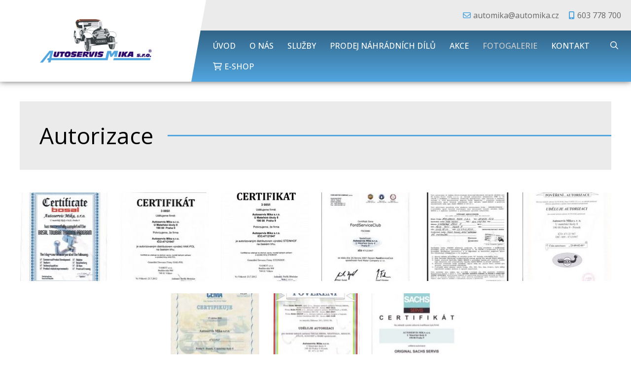

--- FILE ---
content_type: text/html; charset=UTF-8
request_url: https://www.automika.cz/galerie/autorizace/
body_size: 2198
content:
<!DOCTYPE html>
<html lang="cs" dir="ltr">
<head>
<meta charset="utf-8">
<title>Autorizace | Autoservis Praha 9</title>
<meta name="viewport" content="width=device-width, initial-scale=1, maximum-scale=1, minimum-scale=1, user-scalable=no">
<meta name="description" content="Autorizace, diagnostika Bosch, inspekční prohlídky, měření emisí, renovace světel, servis vozidel Praha 9">
<meta name="keywords" content="Autoservis Praha 9, diagnostika Bosch, inspekční prohlídky, měření emisí, renovace světel, servis vozidel Praha 9, Autorizace">
<meta name="author" content="Autoservis Praha 9">
<link rel="stylesheet" type="text/css" href="https://www.automika.cz/wp-content/themes/default/style.css">
<link rel="stylesheet" type="text/css" href="https://www.automika.cz/cookieconsent.css"><meta name='robots' content='max-image-preview:large' />
<meta name="robots" content="index,follow"><meta property="og:title" content="Autorizace">
<meta property="og:type" content="article">
<meta property="og:url" content="https://www.automika.cz/galerie/autorizace/">
<meta property="og:image" content="https://www.automika.cz/wp-content/uploads/certifiktsteinfof-tan-zazen.jpg">
<script src='https://www.automika.cz/wp-includes/js/jquery/jquery.min.js?ver=3.6.0' id='jquery-core-js'></script>
<script src="https://www.automika.cz/scripts.js"></script>
<script src="https://www.automika.cz/fancybox.js"></script>
</head>
<body>
<script defer src="https://www.automika.cz/cookieconsent.js"></script>
<div id="header">
  <div id="header-inner">
  
  <div id="logo"><a href="https://www.automika.cz/" class="logo"></a></div>

  <div id="header-inner-right">
  
<div id="icons">
    
<div class="link-horizontal">
<a href="mailto:automika@automika.cz" class="ico email">automika@automika.cz</a>
<a href="tel:603778700" class="ico mobile">603 778 700</a>

</div>

</div>
  

<div id="menu-header">
 <ul>
    <li class="page-item-0"><a href="https://www.automika.cz/">Úvod</a></li>     
    <li class="page_item page-item-2"><a href="https://www.automika.cz/o-nas/">O nás</a></li>
<li class="page_item page-item-3 page_item_has_children"><a href="https://www.automika.cz/sluzby/">Služby</a>
<ul class='children'>
	<li class="page_item page-item-134"><a href="https://www.automika.cz/sluzby/pneuservis/">Pneuservis</a></li>
	<li class="page_item page-item-135"><a href="https://www.automika.cz/sluzby/vinprint/">VINPRINT</a></li>
	<li class="page_item page-item-136"><a href="https://www.automika.cz/sluzby/nase-sluzby/">Naše služby</a></li>
	<li class="page_item page-item-148"><a href="https://www.automika.cz/sluzby/klimatizace/">Klimatizace</a></li>
	<li class="page_item page-item-154"><a href="https://www.automika.cz/sluzby/vyroba-brzdovych-trubicek/">Výroba brzdových trubiček</a></li>
	<li class="page_item page-item-8"><a href="https://www.automika.cz/sluzby/blokova-vyjimka/">Bloková výjimka</a></li>
	<li class="page_item page-item-11"><a href="https://www.automika.cz/sluzby/diagnostika-bosch/">Diagnostika Bosch</a></li>
	<li class="page_item page-item-19"><a href="https://www.automika.cz/sluzby/inspekcni-prohlidky/">Inspekční prohlídky</a></li>
	<li class="page_item page-item-20"><a href="https://www.automika.cz/sluzby/mereni-emisi/">Měření emisí</a></li>
	<li class="page_item page-item-21"><a href="https://www.automika.cz/sluzby/renovace-svetel-od-700-kc/">Renovace světel od 990 Kč</a></li>
	<li class="page_item page-item-24"><a href="https://www.automika.cz/sluzby/obchodni-podminky/">Obchodní podmínky</a></li>
</ul>
</li>
<li class="page_item page-item-4 page_item_has_children"><a href="https://www.automika.cz/prodej-nahradnich-dilu/">Prodej náhrádních dílů</a>
<ul class='children'>
	<li class="page_item page-item-129"><a href="https://www.automika.cz/prodej-nahradnich-dilu/formular/">Formulář</a></li>
	<li class="page_item page-item-125"><a href="https://www.automika.cz/prodej-nahradnich-dilu/motocyklove-oleje/">Motorové oleje</a></li>
	<li class="page_item page-item-126"><a href="https://www.automika.cz/prodej-nahradnich-dilu/vyprodej-nahradnich-dilu/">Výprodej náhradních dílů</a></li>
</ul>
</li>
<li class="page_item page-item-6"><a href="https://www.automika.cz/akce/">Akce</a></li>
<li class="page_item page-item-25 page_item_has_children current_page_ancestor current_page_parent"><a href="https://www.automika.cz/galerie/">Fotogalerie</a>
<ul class='children'>
	<li class="page_item page-item-26"><a href="https://www.automika.cz/galerie/bosch-car-service-prosek/">Autoservis Mika s.r.o.</a></li>
	<li class="page_item page-item-50 current_page_item"><a href="https://www.automika.cz/galerie/autorizace/" aria-current="page">Autorizace</a></li>
	<li class="page_item page-item-60"><a href="https://www.automika.cz/galerie/certifikaty/">Certifikáty</a></li>
	<li class="page_item page-item-84"><a href="https://www.automika.cz/galerie/geometrie/">Geometrie</a></li>
	<li class="page_item page-item-109"><a href="https://www.automika.cz/galerie/oprava/">Oprava</a></li>
</ul>
</li>
<li class="page_item page-item-7 page_item_has_children"><a href="https://www.automika.cz/kontakt/">Kontakt</a>
<ul class='children'>
	<li class="page_item page-item-168"><a href="https://www.automika.cz/kontakt/zasady-ochrany-osobnich-udaju/">Zásady ochrany osobních údajů</a></li>
</ul>
</li>
  
    
     <li><a target="_blank" href="https://www.automika.cz/eshop/" class="ico eshop">E-shop</a></li>
   
    <li class="search"><form method="get" action="https://www.automika.cz/" id="searchform">
  <input type="search" placeholder="Hledej" name="s" class="searchform-input" onkeyup="buttonUp();" minlength="3" pattern=".{3,}">
  <button type="submit" id="searchbutton" class="icon magnify searchform-button"></button><span class="searchform-icon"></span>
</form></li>
  </ul>
</div>

  </div>

  </div>
</div>









<div id="content">
<div id="main">


<h1 class="strike-right">Autorizace</h1><div class="gallery"><div class="gallery-item"><a data-fancybox="gallery-1" data-caption="" href="https://www.automika.cz/wp-content/uploads/bosal.jpg" class="icon magnify"><img width="180" height="180" src="https://www.automika.cz/wp-content/uploads/bosal-180x180.jpg" class="attachment-thumbnail size-thumbnail" alt="" loading="lazy" /></a></div><div class="gallery-item"><a data-fancybox="gallery-1" data-caption="" href="https://www.automika.cz/wp-content/uploads/certifikt-hak-pol-tan-zazen.jpg" class="icon magnify"><img width="180" height="180" src="https://www.automika.cz/wp-content/uploads/certifikt-hak-pol-tan-zazen-180x180.jpg" class="attachment-thumbnail size-thumbnail" alt="" loading="lazy" /></a></div><div class="gallery-item"><a data-fancybox="gallery-1" data-caption="" href="https://www.automika.cz/wp-content/uploads/certifiktsteinfof-tan-zazen.jpg" class="icon magnify"><img width="180" height="180" src="https://www.automika.cz/wp-content/uploads/certifiktsteinfof-tan-zazen-180x180.jpg" class="attachment-thumbnail size-thumbnail" alt="" loading="lazy" /></a></div><div class="gallery-item"><a data-fancybox="gallery-1" data-caption="" href="https://www.automika.cz/wp-content/uploads/fordservice.jpg" class="icon magnify"><img width="180" height="180" src="https://www.automika.cz/wp-content/uploads/fordservice-180x180.jpg" class="attachment-thumbnail size-thumbnail" alt="" loading="lazy" /></a></div><div class="gallery-item"><a data-fancybox="gallery-1" data-caption="" href="https://www.automika.cz/wp-content/uploads/glass_repair.jpg" class="icon magnify"><img width="180" height="180" src="https://www.automika.cz/wp-content/uploads/glass_repair-180x180.jpg" class="attachment-thumbnail size-thumbnail" alt="" loading="lazy" /></a></div><div class="gallery-item last"><a data-fancybox="gallery-1" data-caption="" href="https://www.automika.cz/wp-content/uploads/hak.jpg" class="icon magnify"><img width="180" height="180" src="https://www.automika.cz/wp-content/uploads/hak-180x180.jpg" class="attachment-thumbnail size-thumbnail" alt="" loading="lazy" /></a></div><div class="gallery-item"><a data-fancybox="gallery-1" data-caption="" href="https://www.automika.cz/wp-content/uploads/krimistop.jpg" class="icon magnify"><img width="180" height="180" src="https://www.automika.cz/wp-content/uploads/krimistop-180x180.jpg" class="attachment-thumbnail size-thumbnail" alt="" loading="lazy" /></a></div><div class="gallery-item"><a data-fancybox="gallery-1" data-caption="" href="https://www.automika.cz/wp-content/uploads/poven-tan-zazen.jpg" class="icon magnify"><img width="180" height="180" src="https://www.automika.cz/wp-content/uploads/poven-tan-zazen-180x180.jpg" class="attachment-thumbnail size-thumbnail" alt="" loading="lazy" /></a></div><div class="gallery-item"><a data-fancybox="gallery-1" data-caption="" href="https://www.automika.cz/wp-content/uploads/sachs.jpg" class="icon magnify"><img width="180" height="180" src="https://www.automika.cz/wp-content/uploads/sachs-180x180.jpg" class="attachment-thumbnail size-thumbnail" alt="" loading="lazy" /></a></div></div>


</div>
</div>














<div class="section-wrapper color">
<div class="section">

<div id="menu-footer">
<ul>
<li class="page-item-0"><a href="https://www.automika.cz/">Úvod</a></li><li class="page_item page-item-2"><a href="https://www.automika.cz/o-nas/">O nás</a></li>
<li class="page_item page-item-3 page_item_has_children"><a href="https://www.automika.cz/sluzby/">Služby</a></li>
<li class="page_item page-item-4 page_item_has_children"><a href="https://www.automika.cz/prodej-nahradnich-dilu/">Prodej náhrádních dílů</a></li>
<li class="page_item page-item-6"><a href="https://www.automika.cz/akce/">Akce</a></li>
<li class="page_item page-item-25 page_item_has_children current_page_ancestor current_page_parent"><a href="https://www.automika.cz/galerie/">Fotogalerie</a></li>
<li class="page_item page-item-7 page_item_has_children"><a href="https://www.automika.cz/kontakt/">Kontakt</a></li>
</ul>
</div>

</div>
</div>







<div id="footer">
<div class="copyright">
Copyright &copy; 2026&nbsp;Autoservis Praha 9 | <a rel="nofollow" target="_blank" href="https://www.automika.cz/administrace">Administrace webu</a> | <span id="gdpr"><a title="Zásady ochrany osobních údajů" href="https://www.automika.cz/kontakt/zasady-ochrany-osobnich-udaju/" class="ico lock">GDPR ready</a></span></div>
</div>

<script id='contact-form-7-js-extra'>
var wpcf7 = {"apiSettings":{"root":"https:\/\/www.automika.cz\/wp-json\/contact-form-7\/v1","namespace":"contact-form-7\/v1"}};
</script>
<script src='https://www.automika.cz/wp-content/plugins/contact-form-7/includes/js/scripts.js?ver=5.1.4' id='contact-form-7-js'></script>
</body>
</html>

--- FILE ---
content_type: text/css
request_url: https://www.automika.cz/wp-content/themes/default/style.css
body_size: 11848
content:
/*  
Theme Name: Template 17
Description: LIGHT
Author: Template 17
Version: 2023
*/

@import url('font-face/font-face.css');
@import url('https://fonts.googleapis.com/css2?family=Open+Sans:ital,wght@0,400;0,500;0,700;1,400;1,500;1,700&display=swap');
html {font-size: 16px; -webkit-text-size-adjust: 100%;}
body, input, select, textarea, button {font-family: 'Open Sans', sans-serif; font-size: inherit;}
body {font-size: 80%; min-height: 100vh; height: 100%; display: flex; flex-direction: column; overflow-x: hidden;}

/* ************************* reset ************************* */
html, body, form, ul, ol, li, table {margin: 0; padding: 0;}
table {border-collapse: collapse; border-spacing: 0; margin: 0 0 1em 0;}
th, td {padding: 5px;}
p, #content ul, .article ul {margin: 0 0 1em 0; padding: 0;}
body, th, td {text-align: left;}
ul {list-style: none;}
:focus {outline: none;}
::-moz-focus-inner {border: 0;}
img {max-width: 100%; height: auto; border: 0;}
iframe {max-width: 100%; max-height: 100%; border: 0;}
* {box-sizing: border-box;}

.grecaptcha-badge {visibility: hidden!important;}

/* ************************* multiple declaration ************************* */

/* clearfix */
.clearfix::after,
.paging-bottom::after,
.article::after,
.section::after {content: ""; display: table; clear: both;}


/* display: none */
.owl-nav.disabled,
.owl-dots.disabled,
h2.screen-reader-text {display: none;}

@media screen and (max-width: 767px) {
  #banner-slide,
  #header-wrapper #block-header-outer #block-header .block-header-anchor,
  #menu-header #searchform .searchform-icon,
  #menu-header > ul > li > a::after,
  #menu-header ul, #menu-header ul li.page_item_has_children > a::after, #menu-header ul li.page_item_has_children .submenu-button.submenu-opened::after {display: none;}
  
  #scrollup {display: none!important;}
}


@media screen and (min-width: 1100px) {
  .table-article tbody td::before {display: none;} 
  a[href^="tel:"] {pointer-events: none; text-decoration: none;} 
}

a[href^="tel:"] {white-space: nowrap;}

button,
.button {-webkit-user-select: none; -moz-user-select: none; -ms-user-select: none; user-select: none;} 



/* flex-col (ul li fix) */
.flex-col {margin-bottom: 0;}
.flex-col .col {margin-bottom: 2em!important; padding-left: 0!important; overflow: hidden;}

ul.flex-col li.col::before {display: none!important;}

@media screen and (min-width: 768px) {	
  .flex-col {display: flex; flex-direction: row; flex-wrap: wrap; margin-left: -30px!important;} 
  .flex-col.col2 .col {margin-bottom: 0;}
  
  .flex-col .col,
  .flex-col.col2 .col {width: calc(50% - 30px); margin-left: 30px!important;}  
}


@media screen and (min-width: 1200px) {
  .flex-col.col3 .col {width: calc(100% / 3 - 30px);}
  .flex-col.col4 .col {width: calc(100% / 4 - 30px);}
}




/* ************************* custom CSS ************************* */

.center > * {display: inline-block; margin: 10px;}

#text-zvyrazneno {text-align: center; padding: 10px 0; font-size: 32px; text-transform: uppercase; color: red;}
#text-zvyrazneno p {margin: 0;}


.loga {text-align: center; margin-bottom: 2em;}
.loga img {margin: 20px; vertical-align: middle; max-height: 60px; max-width: 180px; width: auto;}


/* circular image */
.circular-img {display: inline-block; position: relative; width: 120px; height: 120px; overflow: hidden; border-radius: 50%; margin-bottom: 2em;}
.circular-img img {width: 100%; height: 100%; object-position: center center; object-fit: cover;}


/* video player */
.wp-video {margin-bottom: 2em;}





/* ************************* fonts ************************* */

/* FontAwesome */
.ico::before, .ico::after,
.icon::before,
.owl-prev::before, .owl-next::before,
#menu-left > ul > li > a::before,
#main ul li::before, .article ul li::before,
.section-inner ul li::before {font: normal normal normal 16px/1 'FontAwesome'; display: inline-block; text-decoration: none; text-rendering: auto; -webkit-font-smoothing: antialiased; -moz-osx-font-smoothing: grayscale;}


/* ************************* ico / icon ************************* */
@media screen and (min-width: 1200px) {
  .ico {white-space: nowrap;}
}
.ico::before {margin-right: 0.3em;}
#main .ico::before, .textwidget .ico::before {width: 16px; text-align: center;}
.ico::after {margin-left: 0.3em;}
.icon::before {text-align: center; margin: 0;}
.ico::before, .ico::after {font-size: inherit; color: inherit; text-decoration: none;}



/* ico */
.ico.home::before {content: "\f015"; font-weight: 300;}
.ico.address::before {content: "\f1ad";}
.ico.mobile::before {content: "\f3cd"; font-weight: 900;}
.ico.phone::before {content: "\f095";}
.ico.fax::before {content: "\f1ac";}
.ico.email::before {content: "\f0e0";}
.ico.angle-right::before {content: "\f105";}
.ico.info::before {content: "\f05a";}
.ico.contact::before {content: "\f0e0";}
.ico.eshop:before {content: "\f07a";}

/* ico file */
.ico.pdf::before {content: "\f1c1"; color: #e91209; font-weight: 900;}
.ico.doc::before {content: "\f1c2"; color: #185abd; font-weight: 900;}
.ico.xls::before {content: "\f1c3"; color: #107c41; font-weight: 900;}
.ico.ppt::before {content: "\f1c4"; color: #e91309; font-weight: 900;}
.ico.zip::before {content: "\f1c6"; color: #edaa1d; font-weight: 900;}


/* menu left icon */
#header-home #menu-left > ul > li:nth-child(1) > a::before {content: "\f05a";}
#header-home #menu-left > ul > li:nth-child(2) > a::before {content: "\f1b9";} 
#header-home #menu-left > ul > li:nth-child(3) > a::before {content: "\f085";} 
#header-home #menu-left > ul > li:nth-child(4) > a::before {content: "\f4fe";} 
#header-home #menu-left > ul > li:nth-child(5) > a::before {content: "\f0a1";} 
#header-home #menu-left > ul > li:nth-child(6) > a::before {content: "\f302";}


/* icon */
.icon.magnify::before {content: "\f002";}
.icon.link-anchor::before {content: "\f078";}


/* icon social */
.icon.facebook::before,
.ico.facebook::before {content: "\f082";}
.icon.facebook:hover::before,
.ico.facebook:hover::before {color: #3b579d;}

.icon.twitter::before,
.ico.twitter::before {content: "\f099";}
.icon.twitter:hover::before,
.ico.twitter:hover::before {color: #1da1f2;}

.icon.youtube::before,
.ico.youtube::before {content: "\f167";}
.icon.youtube:hover::before,
.ico.youtube:hover::before {color: #c63127;}

.icon.instagram::before,
.ico.instagram::before {content: "\f16d";}
.icon.instagram:hover::before,
.ico.instagram:hover::before {color: #d32e88;}




/* ************************* colors and borders ************************* */

/******* text color *******/
body,
.center-text a,
#main a[href^="tel:"], .article a[href^="tel:"],
#menu-header ul li a,
#header-home #menu-left > ul > li > a,
#menu-header #searchform.searchform-open .searchform-button,
#footer, #footer a {color: #000;}


.section-wrapper.color,
.section-wrapper.dark,
.section-wrapper.dark a[href^="tel:"],
.section-wrapper.image .section,
.gallery .icon.magnify::before,
.button, a.button, #main a.button,
.button:disabled,
.button:hover, #main a.button:hover,
#contact-us.section-wrapper .section *,
#header-home #carousel-wrapper #carousel-block-wrapper *,
#menu-header > ul > li > a,
#menu-header #searchform .searchform-button,
#menu-footer > ul > li > a,
#scrollup.icon::before {color: #fff;}


button.c-bn:not(:hover) {color: #fff!important;}

#menu-header #searchform .searchform-input {color: #333;}

#footer a,
#crossroads > ul > li > a::before,
blockquote cite {color: #636363;}


h2.strike,
#news-block .perex .date {color: #999;}


.section-wrapper.dark a {color: #ccc;}

@media screen and (min-width: 768px) {
  #menu-header > ul > li > a:hover,
  #menu-header > ul > li[class*="current"] > a {color: #ccc;}
}

#menu-footer > ul > li > a:hover,
#menu-footer > ul > li[class*="current"] > a {color: #ccc;}

a,
#news-block .perex .date,
.gallery .gallery-item span.description {color: #666;}


/* main color */
#main a, .article a, a.underline,
#header .link-horizontal .ico::before,
#header-home #carousel-wrapper #carousel-block-wrapper #carousel-block a.ico::before,
#header-home #carousel-wrapper #carousel-block-wrapper #carousel-block a.icon.link-anchor::before,
#header-home #menu-left > ul > li > ul li .submenu .text a h3,
#contact-us.section-wrapper .section .contact-us-left h3,
#info_block.section-wrapper .section .section-inner ul li::before,
#gdpr .ico.lock::before {color: #52a6e0;}

:root{--cc-btn-primary-bg: #52a6e0!important;}


@media screen and (max-width: 767px) {
  #menu-header ul li[class*="current"] > a {color: #52a6e0;}
}



/******* background-color *******/

body,
#header #header-inner #logo,
#header #header-inner #logo::after,
#carousel .owl-dots .owl-dot.active::before,
#menu-header #searchform .searchform-input,
#header-home #menu-left > ul > li > ul li .submenu,
#blocks .block {background-color: #fff;}

.button.anchor,
#carousel-wrapper #carousel {background-color: #000;}


#header,
#header #menu-header ul ul,
#header-home,
#blocks .block:hover,
.section-wrapper.darker,
#main h1,
#footer {background-color: #ebebeb;}


#scrollup {background-color: #3f3f3f;}

.section-wrapper.dark {background-color: #1e1e1e;}


.button:disabled,
.button:not(.anchor):hover {background-color: #5f5f5f;}

#blocks .block a.thumbnail::after,
.gallery .album > a.thumbnail::after {background-color: rgba(247,197,13,.3);}

.album .album-item > a.thumbnail::after {background-color: rgba(255,255,255,.3);}


/* main color */
.section-wrapper.color,
.button:not(.anchor),
.button.anchor:hover::before,
a.underline:hover::after,
#menu-header {background-color: #52a6e0;}



/* linear-gradient*/
.section-wrapper.color::before,
#menu-header::before {background-image: linear-gradient(rgba(0,0,0,.4), transparent);} 



/******* border *******/

h2.strike::before, h2.strike::after {border-color: #d6d6d6;}

@media screen and (min-width: 1200px) {
   #menu-footer ul li + li {border-color: #fff;}   
}

/* main color */
.strike-right::after,
.owl-carousel.slideshow-nav .owl-nav > button::before {border-color: #52a6e0;}





/* border-radius */
.button, a.button,
.button.anchor::before,
#menu-header #searchform .searchform-input,
input[type="text"], input[type="tel"], input[type="email"], input[type="number"], input[type="date"], textarea, select {border-radius: 0;}



/* text-transform: uppercase */
.button, 
#menu-header > ul > li > a {text-transform: uppercase;}








/* Regular: 400 */
#main h1,
.section h2 {font-weight: 400;}


/* Medium: 500 */
.section h1,
.section h2.ico,
#menu-header ul li a,
#menu-footer > ul > li > a,
#header-home #carousel-wrapper #carousel-block-wrapper #carousel-block a.ico {font-weight: 500;}

/* bold: 700 */



/* heading */
h1 {font-size: 300%; margin: 0 0 1em 0; line-height: 1.3;}
h1, h2, .section .article h2, h3, h4 {padding: 0;}
h2, h3, h4 {margin: 0 0 0.5em 0;}
h2 {font-size: 140%;}
h3 {font-size: 120%;}
h4 {font-size: 100%;}


@media screen and (max-width: 479px) {
  h1 {font-size: 160%;}
  h2 {font-size: 120%;}
  h3 {font-size: 110%;}
}


/* #main h1 */
#main h1 {padding: 40px 0 40px 40px;}



/* strike-right */
.strike-right {display: flex; align-items: center;}
.strike-right::after {min-width: 10%; border-top-width: 3px; border-top-style: solid; content: ""; flex-grow: 1;}
.strike-right::after {margin-left: 2.5%;}


/* strike */
.strike {display: flex; align-items: center;}
.strike a {flex-grow: 0;}
.strike::before, .strike::after {min-width: 10%; border-top-width: 1px; border-top-style: solid; content: ""; flex-grow: 1;}
.strike::before {margin-right: 2.5%;}
.strike::after {margin-left: 2.5%;}






/* links */
a:hover {text-decoration: underline;}
a, a.icon, .button, a.button {text-decoration: none;}

.button, a.button, .section a::before {transition: all .2s ease-in-out;}

/* button */
.button, a.button {display: inline-block; font-weight: bold; border: 0; font-size: 16px; padding: 18px 36px; cursor: pointer; white-space: nowrap; border-radius: 10px;}
.button:disabled {pointer-events: none;}


.button.link {border-radius: 0; transform: skewX(-16deg);}
.button.link > span {display: block; transform: skewX(16deg);}



/* button anchor */
.button.anchor {position: relative; border: 2px solid #ccc; box-shadow: 0 0 10px #000;}
.button.anchor::before {content: ""; width: 0; height: 100%; position: absolute; left: 0; top: 0; bottom: 0; transition: .4s ease-in; z-index: -1;}
.button.anchor:hover::before {width: 100%; left: 0; right: auto;}



.center-button {clear: both; text-align: center; margin: 50px 0 1em 0; padding: 0;}


/* scroll up */
#scrollup {display: none; position: fixed; bottom: 40px; right: 20px; padding: 2px; text-align: center; text-decoration: none!important; z-index: 9999; box-shadow: 0 0 5px rgba(0,0,0,.8); opacity: .8;}
#scrollup:hover {opacity: 1}
#scrollup.icon::before {width: 30px; height: 30px; font-size: 30px; line-height: 25px; margin: 0; content: "\f106"; border: 1px solid #999;}
#scrollup, #scrollup.icon::before {border-radius: 50%;}



/* facebook */
.fb-like-button {width: 95px; height: 30px;}
.fb-page {width: 500px; height: 154px;}

@media screen and (max-width: 479px) {    
 .fb-page {width: 100%;}
}

.fb-like-button, .fb-page  {display: block; margin: 0 auto; border: 0; overflow: hidden;}
.fb-like {margin: 30px 0; float: right;}








/* ************************* layout ************************* */

@media screen and (min-width: 1200px) {
  #main,
  #footer .block,
  .section {width: 1200px; margin: 0 auto;} 
}

#header, 
#footer {flex: none;}

.section,
#main {font-size: 120%; line-height: 1.3;}







/* ************************* header ************************* */

.logo {display: block; background: url('images/logo.png') no-repeat center center; background-size: contain;}

#header {position: relative; width: 100%; z-index: 1000; box-shadow: 0 0 12px rgba(0,0,0,.6);}

#header #header-inner #logo {position: relative; padding: 0 14px; display: flex; justify-content: center; align-items: center;}
#header #header-inner #logo::after {display: block; position: absolute; top: 0; bottom: 0; right: -30px; content: ""; width: 30px; height: 100%; clip-path: polygon(0 0, 0% 100%, 100% 0); z-index: 100;}
#header #header-inner #logo a.logo {display: block; width: 100%; margin: 10px 0;}

/* icons */
@media screen and (max-width: 767px) {
  #header #header-inner {position: relative; z-index: 1;}
  
  #header #header-inner #logo {margin: 0 50% 0 0;}
  #header #header-inner #logo a.logo {height: 60px;}

  /* icons */
  #header #header-inner #icons .link-horizontal {display: none;}
  
  /* language */
  #header #header-inner #icons .languageswitch {position: absolute; top: 10px; right: 10px;} 
}


@media screen and (min-width: 768px) {
  #header #header-inner {padding: 0; display: flex; flex-direction: row; flex-wrap: nowrap;}  
  
  #header #header-inner #logo {padding: 0 44px;}    
  #header #header-inner #logo a.logo {width: 300px; height: 90px;}
  
  #header #header-inner #header-inner-right {flex-grow: 1;}
  
  /* icons */ 
  #header #header-inner #icons {padding: 0 20px; text-align: right;}
  #header #header-inner #icons > div {display: inline-block;}
  #header #header-inner #icons .link-horizontal {margin: 0; padding: 20px 0;}
  #header #header-inner #icons .link-horizontal > * {margin-bottom: 0;}
  #header #header-inner #icons .link-horizontal .icon::before {font-size: 22px;}
  
  /* language */
  #header #header-inner #icons .languageswitch {margin-left: 20px; padding: 20px 0;}
}

@media screen and (min-width: 1200px) {
  #header {position: sticky; top: 0;}
  #header #logo {padding: 0 94px;}
}


/* language */
#header #header-inner #icons .languageswitch a img {width: 24px; height: auto; margin-right: 10px;}
#header #header-inner #icons .languageswitch a:hover img,
#header #header-inner #icons .languageswitch a.current-lang img {opacity: .75;}





/* ************************* content ************************* */

#content {padding: 40px 0; overflow: hidden; flex: 1 0 auto;}

#home #content {padding: 0;}

@media screen and (max-width: 1199px) {
  #content {padding: 30px 15px;}
}




/* ************************* footer ************************* */

/* footer */
#footer-map {display: block; width: 100%; height: 400px; background: url('images/mapa.jpg') no-repeat center center; background-size: cover;}

#footer {text-align: center; padding: 25px;}
#footer .copyright { font-size: 110%;}
#footer .copyright img {vertical-align: middle;}





/* ************************* menu  ************************* */

/* menu header */  
@media screen and (min-width: 768px) {
  #menu-header {position: relative; padding: 10px 20px 10px 30px;} 
  #menu-header::before {position: absolute; top: 0; left: 0; right: 0; height: 100%; content: ""; z-index: 0;} 
  #menu-header ul {position: relative; z-index: 1;}
}

#menu-header::after {content: ""; display: table; clear: both;}
#menu-header #menu-button {display: none;} 

#menu-header, 
#menu-header ul li.page_item_has_children, 
#menu-header ul li a {position: relative;}

#menu-header ul li a {display: block; text-decoration: none; transition: all .2s ease-in-out;}


/* search */
#menu-header #searchform {z-index: 100; overflow: hidden;}
#menu-header #searchform .searchform-input {font-size: 13px; width: 100%; padding: 10px 40px 10px 8px;}

#menu-header #searchform .searchform-button,
#menu-header #searchform .searchform-icon,
#menu-header #searchform .searchform-button::before {position: absolute; right: 0; top: 0; width: 30px; height: 40px; line-height: 40px; background-color: transparent;}
#menu-header #searchform .searchform-button {border: 0; cursor: pointer; text-shadow: none;}


/* parent */
@media screen and (min-width: 768px) {
  #menu-header ul li.search {position: relative; right: 0;}
	
  /* search */
  #menu-header #searchform {position: absolute; right: 0; top: 0; min-width: 30px; width: 0%; transition: width .3s;} 
  #menu-header #searchform .searchform-icon {cursor: pointer;} 
  #menu-header #searchform .searchform-input {opacity: 0; border-width: 1px; border-style: solid; transition: all .3s;}
  #menu-header #searchform.searchform-open {width: 100%;} 	
  #menu-header #searchform.searchform-open .searchform-input {opacity: 1;}  
	
  /* parent */
  #menu-header > ul > li {float: left;}
  #menu-header > ul > li.search {float: none;}  
  #menu-header > ul {padding-top: 0;}  
  #menu-header > ul > li > a {font-size: 14px; padding: 8px 14px;}

  /* children */
  #menu-header ul ul li {width: 250px;}
  #menu-header ul ul li a {font-size: 15px; padding: 10px;}
  
  #menu-header ul ul li > a:hover,
  #menu-header ul ul li[class*="current"] > a {background: rgba(255,255,255,.6);}


  /* children ico */
  #menu-header ul ul li.page_item_has_children > a::after {position: absolute; top: 50%; right: 10px; width: 4px; height: 4px; margin-top: -2px; border-bottom: 1px solid #ccc; border-right: 1px solid #ccc; content: ""; transform: rotate(-45deg);}

  /* children hide  */
  #menu-header ul ul {position: absolute; top: 100%; left: -9999px; z-index: 100; opacity: 0; transition: opacity .4s linear;} 
  #menu-header ul li:hover > ul {opacity: 1;}
  #menu-header ul ul li > ul {top: 0;}
  
  /* children hide not pull-right  */
  #menu-header > ul > li:not(.pull-right):hover > ul {left: 0; opacity: 1;}
  #menu-header > ul > li:not(.pull-right) ul li:hover > ul {left: 100%;} 
  
  /* children hide pull-right  */
  #menu-header > ul > li.pull-right ul {left: auto; right: -9999px; } 
  #menu-header > ul > li.pull-right:hover > ul {right: 0;}
  #menu-header > ul > li.pull-right ul li:hover > ul {right: 100%;}
}


@media screen and (min-width: 1200px) {
  #menu-header > ul > li > a {font-size: 16px; padding: 10px 14px;}
}



/* responsive menu */
@media screen and (max-width: 767px) {
  /* menu header */   
  #menu-header::before {display: none;}
   
  #menu-header, 
  #menu-header #menu-button, 
  #menu-header ul li {position: relative;}
  
  #menu-header ul li, 
  #menu-header ul li a, 
  #menu-header ul ul li a {line-height: 1;}
  
  /* search */
  #menu-header #searchform .searchform-input {padding-left: 20px; padding-right: 50px; border: 0; transition-property: none; border-radius: 0;}

  #menu-header #searchform .searchform-button {width: 40px;}
  #menu-header #searchform .searchform-button::before {right: 8px;}
  
  /* menu-button */
  #menu-header #menu-button {display: block; position: absolute; top: -60px; right: 0; width: 60px; height: 50px; font-weight: bold; cursor: pointer;}
  #menu-header #menu-button::before, 
  #menu-header #menu-button::after {display: block; position: absolute; left: 0; content: ""; transition: all .2s ease;}
  #menu-header #menu-button::after {top: 28px; height: 5px; width: 40px; border-width: 5px 0 5px 0; border-style: solid;}
  #menu-header #menu-button::before {top: 18px; height: 5px; width: 40px;}
  #menu-header #menu-button.menu-opened::after {border: 0; height: 5px; transform: rotate(45deg);}
  #menu-header #menu-button.menu-opened::before {transform: rotate(-45deg);}
  #menu-header #menu-button.menu-opened::after, 
  #menu-header #menu-button.menu-opened::before {top: 28px; left: 8px; width: 30px;}  
  

  /* parent */
  #menu-header {position: absolute; left: 0; right: 0; height: auto; width: 100%; margin: 0; padding: 0; border: none; background: transparent; z-index: 1000;}
  #menu-header ul li {float: none; display: block; background: none; border-top-width: 1px; border-top-style: solid;}

  #menu-header ul li a, #menu-header ul ul {background: none!important; border: none;}
  #menu-header > ul > li > a {font-weight: bold;}
  #menu-header ul li a {font-size: 15px!important; padding: 20px!important; line-height: 1!important;}
  
  /* sub ico */
  #menu-header ul li.page_item_has_children .submenu-button {display: block; position: absolute; right: 0; top: 0; height: 52px; width: 52px; cursor: pointer; z-index: 10;}
  #menu-header ul li.page_item_has_children .submenu-button::after {top: 21px; left: 26px; width: 1px; height: 11px;}
  #menu-header ul li.page_item_has_children .submenu-button::before {left: 21px; top: 26px; width: 11px; height: 1px;}
  #menu-header ul li.page_item_has_children .submenu-button::after, 
  #menu-header ul li.page_item_has_children .submenu-button::before {content: ""; display: block; position: absolute; z-index: 99;}
  #menu-header ul li.page_item_has_children > a {padding-right: 58px;}
  #menu-header ul li.page_item_has_children > a::before {content: ""; position: absolute; top: 0; right: 0; width: 52px; height: 100%;}
  
  /* children */
  #menu-header ul ul {opacity: 1; transition-property: none;}

  #menu-header ul ul li a {font-weight: normal; padding-left: 25px!important;}
  #menu-header ul ul ul li a {padding-left: 45px!important;}
  #menu-header ul ul ul li::before {font: normal normal normal 14px/1 'FontAwesome'; display: inline-block; position: absolute; top: 18px; left: 20px; content: "\f00c"; margin-right: 3px;}
  
  /* children hide  */
  #menu-header ul ul {position: relative!important; top: auto!important; left: auto!important; right: auto!important;} 
  #menu-header ul ul li {width: 100%}
  #menu-header ul ul li > a, 
  #menu-header ul li:hover > ul > li > a {width: auto; height: auto;}  
  

  /* menu-color LIGHT */
  #menu-header #searchform .searchform-input,
  #menu-header #searchform .searchform-button {color: #000;} 
  
  #menu-header ul ul ul li::before {color: #999;}
  
  #menu-header #searchform .searchform-input,
  #menu-header ul li.page_item_has_children > a::before,
  #menu-header #menu-button.menu-opened::after, 
  #menu-header #menu-button.menu-opened::before {background-color: #ebebeb;}

  #menu-header ul li.page_item_has_children .submenu-button::after, 
  #menu-header ul li.page_item_has_children .submenu-button::before {background-color: #000;}  
  
  #menu-header #menu-button.menu-opened::after, 
  #menu-header #menu-button.menu-opened::before,  
  #menu-header #menu-button::before {background-color: #000;}  
  
  #menu-header ul {background-color: #f3f3f3;}
  
  #menu-header ul li {border-color: #ebebeb;}  
  #menu-header #menu-button::after {border-color: #000;}
  
  #menu-header ul li a {color: #000; text-shadow: none;}
}




/* menu footer */
#menu-footer {text-align: center;}
#menu-footer ul {margin: 0; padding: 0;}
#menu-footer ul li {display: inline-block; margin: 0 0 0.5em 0;}
#menu-footer ul li a {display: block; font-size: 16px; padding: 0 20px; text-decoration: none;}
#menu-footer ul li a.icon::before {font-size: 22px;}
#menu-footer h2 {font-size: 120%; width: 100%;}

@media screen and (min-width: 1200px) {
   #menu-footer ul li + li {border-width: 0 0 0 1px; border-style: dotted;}   
}

/* link underline */
a.underline { display: inline-block; padding: 0 0 10px 0; position: relative; text-decoration: none;}
a.underline::after {display: block; position: absolute; left: 0; right: 0; bottom: 0; content: ""; margin: auto; height: 3px; width: 0; background: transparent; transition: all .5s ease;}
a.underline:hover::after {width: 100%;}




/* link-horizontal */
.link-horizontal > *,
.link-horizontal span a {display: block; margin-bottom: 1.5em;}

@media screen and (min-width: 768px) {	
  .link-horizontal > * {display: inline-block; font-size: 16px; margin-bottom: 1em;}
  .link-horizontal > *:not(:last-child) {margin-right: 1em;}
  
  .link-horizontal span a {display: inline-block; margin: 0;}
  .link-horizontal span a + a {margin-left: 1em;}
}





/* ************************* homepage ************************* */


/*********** header-home ***********/

@media screen and (min-width: 1200px) {
  #header-home {width: 100%; display: flex; flex-direction: row; flex-wrap: nowrap; overflow: hidden;} 
  
  /* menu left */
  #header-home #menu-left {min-width: 150px; width: 150px; order: 1;}
	 
  /* carousel */
  #header-home #carousel-wrapper {flex-grow: 1; overflow: hidden; order: 2;}
  
  #header-home #menu-left .loga {max-height: 700px; overflow-x: hidden; overflow-y: auto;}
}


/* carousel */
#header-home #carousel-wrapper {position: relative; overflow: hidden;}
#header-home #carousel-wrapper #carousel-block-wrapper {position: absolute; top: 0; left: 0; right: 0; bottom: 0;}

#header-home #carousel-wrapper #carousel .owl-lazy {background-repeat: no-repeat; background-position: center center!important; background-size: cover; transition: 0s linear; transition-property: background-position;/* animation: BackgroundZoom 15s ease;*/} 

@keyframes BackgroundZoom {0% {transform: scale(1.1);} 100% {transform: scale(1);}}

#header-home #carousel-wrapper #carousel .owl-stage {opacity: .5;}


/* carousel block */
#header-home #carousel-wrapper #carousel-block-wrapper {display: flex; justify-content: center; align-items: center; flex-flow: column wrap;}
#header-home #carousel-wrapper #carousel-block-wrapper #carousel-block {text-align: center;}
#header-home #carousel-wrapper #carousel-block-wrapper #carousel-block * {text-shadow: 1px 1px 0px #000}
#header-home #carousel-wrapper #carousel-block-wrapper #carousel-block *.ico {font-size: 4vmin; margin: 0 0 0.5em 0; ;}

#header-home #carousel-wrapper #carousel-block-wrapper #carousel-block a.icon {display: inline-block;}
#header-home #carousel-wrapper #carousel-block-wrapper #carousel-block a.icon::before {font-size: 6vmin; margin: 10px;}

#header-home #carousel-wrapper #carousel-block-wrapper #carousel-block a.icon.link-anchor::before {font-size: 7vmin; animation: MoveUpDown 4s linear infinite;}
@keyframes MoveUpDown {0% {transform: translateY(0);} 50% {transform: translateY(-15px);} 100% {transform: translateY(0);}} 

#header-home #carousel-wrapper #carousel-block-wrapper #carousel-block a.ico,
#header-home #carousel-wrapper #carousel-block-wrapper #carousel-block a.icon.link-anchor {display: block;}


/* resp. height (700 / 1920 x 100) */
#header-home #carousel-wrapper #carousel,
#header-home #carousel .owl-lazy {width: 100%; height: 0; padding-bottom: 36.45%;}  


@media screen and (max-width: 768px) {
  #header-home #carousel-wrapper #carousel,
  #header-home #carousel-wrapper #carousel .owl-lazy {height: 300px; padding-bottom: 0;}    
}

@media screen and (min-width: 768px) {
  #header-home #carousel-wrapper #carousel-block-wrapper #carousel-block *.ico {font-size: 28px;}
  #header-home #carousel-wrapper #carousel-block-wrapper #carousel-block a.icon::before {font-size: 34px;}
  #header-home #carousel-wrapper #carousel-block-wrapper #carousel-block a.icon.link-anchor::before {font-size: 40px;}
}

@media screen and (min-width: 1200px) {
  #header-home #carousel-wrapper #carousel,	
  #header-home #carousel-wrapper #carousel .owl-lazy {height: 700px; padding-bottom: 0;}  
}


/* menu left */

/* parent */
#header-home #menu-left > ul > li > a {display: block; font-weight: normal; font-size: 12px; text-align: center; padding: 10px; line-height: 1.3; text-decoration: none;}
#header-home #menu-left > ul > li > a::before {display: block; font-size: 24px; margin-bottom: 0.5em;}

/* children */
#header-home #menu-left > ul > li > ul li .submenu {min-width: 600px; max-width: 100%; padding: 15px; display: flex; align-items: center; flex-direction: row; flex-wrap: nowrap; box-shadow: 0 0 20px rgba(0,0,0,.8);}
#header-home #menu-left > ul > li > ul li .submenu .text {min-width: 450px; width: 250px; font-size: 14px; margin-right: 20px;}
#header-home #menu-left > ul > li > ul li .submenu .text a {display: block; margin: 0.25em 0;}

/* children hide */
#header-home #menu-left > ul > li > ul {display: none;}


@media screen and (max-width: 1199px) {
  #header-home #menu-left {padding: 20px;}	
  #header-home #menu-left > ul {display: flex; justify-content: center; align-items: center; flex-wrap: wrap;}
  #header-home #menu-left > ul > li {margin: 0 30px;}
}

@media screen and (min-width: 1200px) { 
  #header-home #menu-left > ul > li {position: relative; margin: 30px 0;}
  #header-home #menu-left > ul > li > ul {position: absolute; top: 0; left: 0; z-index: 1000;}
  #header-home #menu-left > ul > li:hover > ul {display: block;}
}


/* loga */
#header-home .loga {padding: 30px; text-align: center;}

@media screen and (min-width: 1200px) {
 #header-home .loga img {margin: 0 0 40px 0; max-height: 100px; max-width: 100%; width: auto;}
}





/* ************************* section ************************* */

@media screen and (min-width: 1100px) {
  .section {padding: 70px 0;}
}


/* section */
.section {padding: 60px 15px;}
.section-wrapper.color .section {padding: 30px 0;}


.section .article {margin-bottom: 30px;}

.section h1,
.section h2.ico {text-align: center; font-size: 32px;}


.section h2 {margin: 0 0 1em 0;}
.section h2:first-letter {text-transform: uppercase}







/* crossroads blocks */
#blocks .block {margin-bottom: 6%; border: 1px solid #e5e5e5; overflow: hidden; z-index: 2;}

#blocks .block, #blocks .block a.thumbnail::after {transition: all .4s ease;}

#blocks .block a.thumbnail {display: block; width: 100%; height: 0; padding-bottom: 70%; background-repeat: no-repeat!important; background-size: cover!important; background-position: center center!important; overflow: hidden; transition: all .4s ease;}
#blocks .block a.thumbnail:hover {transform: scale(1.06);}
#blocks .block a.thumbnail::after {position: absolute; content: ""; left: 50%; top: 50%; width: 0%; height: 0%;}
#blocks .block a.thumbnail:hover::after {left: 0; top: 0; width: 100%; height: 100%;}
#blocks .block h2 {font-size: 16px; margin: 0; padding: 0;}
#blocks .block h2 > a {display: block; text-align: center; height: 60px; line-height: 60px; padding: 0 10px; overflow: hidden; text-decoration: none;}

@media screen and (min-width: 480px) {
  #blocks {display: flex; flex-direction: row; flex-wrap: wrap;}
  #blocks .block {width: calc(50% - 3%); margin: 0 1.5% 3% 1.5%;}
}

@media screen and (min-width: 1200px) {
  #blocks {flex-wrap: nowrap;}  
  #blocks .block {width: 100%; flex-grow: 1; flex-basis: 0; margin: 0;}
  #blocks .block + .block {margin-left: 25px;}
}







/* .section-wrapper.color */
.section-wrapper.color {position: relative;}
.section-wrapper.color::before {position: absolute; top: 0; left: 0; right: 0; height: 100%; content: ""; z-index: 0;}
.section-wrapper.color .section {position: relative; z-index: 1;}






/* .section-wrapper.image */
.section-wrapper.image  {position: relative; background: url('images/bg-image.jpg') no-repeat center center fixed; background-size: cover;}
.section-wrapper.image::before {position: absolute; top: 0; left: 0; right: 0; bottom: 0; content: ""; background-color: rgba(0,0,0,.75); z-index: 0;}
.section-wrapper.image .section {position: relative; z-index: 1;}

#contact_block.section-wrapper.image .section {text-align: center; position: relative; padding: 100px 0; z-index: 2;}
#contact_block.section-wrapper.image .section h2 {font-size: 48px;}
#contact_block.section-wrapper.image .section h3 {font-size: 30px;}
#contact_block.section-wrapper.image .section p {font-size: 26px;}


/* popup form */
#popup {color: #000; padding-top: 100px;}
#popup h3 {display: block; position: absolute; top: 0; left: 0; right: 0; padding: 20px; height: 66px; font-size: 22px; font-weight: normal;  color: #fff; background: #424041;}
#popup .fancybox-close-small {color: #939393;}








/* contact us */
#contact-us.section-wrapper .section .contact-us-left * {text-align: center;} 
#contact-us.section-wrapper .section .contact-us-left h3 {font-size: 6vmin;}
#contact-us.section-wrapper .section .contact-us-left h4 {font-weight: 400; font-size: 4vmin;}
#contact-us.section-wrapper .section .right-button {text-align: center;}

@media screen and (max-width: 767px) {
  #contact-us.section-wrapper .section .contact-us-left {margin-bottom: 2em;}
}

@media screen and (min-width: 768px) {

  #contact-us.section-wrapper .section {display: flex; flex-direction: row; flex-wrap: wrap;}	
  #contact-us.section-wrapper .section .contact-us-left {width: 60%;}
  #contact-us.section-wrapper .section .contact-us-left * {text-align: left;} 
  
  #contact-us.section-wrapper .section .contact-us-left h3 {font-size: 36px;}
  #contact-us.section-wrapper .section .contact-us-left h4 {font-size: 23px;}

  #contact-us.section-wrapper .section .right-button {width: 40%;}
}








/* info block */
#info_block.section-wrapper .section {position: relative; z-index: 2;}
#info_block.section-wrapper .section .section-inner {padding: 60px 40px; background-color: rgba(0,0,0,.1); }
#info_block.section-wrapper .section .section-inner ul li {position: relative; margin: 1em 0; padding: 0 10px 0 45px; font-size: 140%; line-height: 1.3;}

@media screen and (max-width: 767px) {
  #info_block.section-wrapper .section .section-inner {padding: 30px 20px;}
  #info_block.section-wrapper .section .section-inner ul li {font-size: 120%;}
}

@media screen and (min-width: 768px) {
  #info_block.section-wrapper .section .section-inner ul {display: flex; flex-direction: row; flex-wrap: wrap; padding: 0;}
  #info_block.section-wrapper .section .section-inner ul li {width: 50%;}
}

#info_block.section-wrapper .section .section-inner ul li::before {position: absolute; top: 0; left: 0; content: "\f00c"; font-weight: 900; font-size: 34px;}
#info_block.section-wrapper .section .section-inner p {clear: both; text-align: center; padding-top: 30px;}








/* news-block */
#news-block {clear: both; margin-bottom: 60px;}
#news-block .perex {display: block; font-size: 90%; padding: 0 10px;}
#news-block .perex h3 {font-size: 16px; white-space: nowrap; overflow: hidden; text-overflow: ellipsis;}

.center-text {clear: both; text-align: center; padding: 1em 0 0 0;}










/* ************************* article  ************************* */

#main ol, .article ol {padding: 0 0 0 1em;}
#main ol, .article ol, #main ul, .section ul {margin: 0 0 1.5em 0;}
#main ul li, .article ul li {text-align: left; margin: 0 0 0.5em 0; padding-left: 1em;}
#main ul li::before, .article ul li::before {width: 1.5em; display: inline-block; margin-left: -1em; content: "\25cf"; line-height: 1; color: #c6c6c6; font-weight: 900; font-size: 12px;}



blockquote {position: relative; text-align: left; font-size: 135%; font-style: italic; margin: 0.25em 0; padding: 0.25em 20px 0.25em 40px; line-height: 1.45;}
blockquote::before {display: block; position: absolute; left: 0; top: -20px; content: "\201C"; font-size: 80px; font-family: Georgia, "Times New Roman", Times, serif;}
blockquote cite {display: block; font-size: 75%; text-align: right; font-style: italic; margin-top: 0.8em;}
blockquote cite span {font-weight: bold; margin-right: 4px; text-transform: uppercase; font-style: normal;}


/* caption (titulek) */
.wp-caption {width: 100%!important; height: auto!important; margin: 2em 0;}
.wp-caption img {margin: 0!important;}
.wp-caption .wp-caption-text {font-size: 90% text-align: left; font-style: italic; margin: 0;}


/* perex */
.perex::before, .perex::after {content: ""; display: table;}
.perex::after {clear: both;}

#main .perex {margin-bottom: 2em; border-bottom: 1px dotted #ccc;}
#main .perex a img {margin-bottom: 1em;}
.perex  a img {border: 2px solid #fff;}
.perex  a:hover img {border: 2px solid #ccc;}

.date {font-size: 90%; text-align: right; clear: both;}
#main .date {margin: 0 0 0.5em 0; padding: 1em 0 0 0;}
.center {text-align: center;}



/* nav-links */
.nav-links::before, .nav-links::after {content: ""; display: table;}
.nav-links::after {clear: both;}
.nav-links {clear: both; text-align: center; padding: 40px 0 15px 0;}
.nav-links a, .nav-links span.current {margin: 0 2px; padding: 4px 8px; border-radius: 5px; background-color: #e0e0e0; border: 1px solid #b6b6b6; text-decoration: none;} 
.nav-links a:hover, .nav-links span.current {color: #000; background-color: #fff;} 
.nav-links .page-numbers {margin: 0 3px;}


.nav-prevnext {clear: both; padding: 15px 0;}
.nav-prevnext a {text-decoration: none;}
.nav-prevnext a:hover {text-decoration: underline;}
.nav-prevnext .previous {float: left;}
.nav-prevnext .next {float: right;}


/*images */
.centered, .aligncenter {display: block; margin-left: auto; margin-right: auto;}

@media screen and (max-width: 767px) {
  .alignright, .alignleft {display: block; margin: 0 auto 1em auto;}
}

@media screen and (min-width: 768px) {
  .alignright {margin: 0 0 2px 7px; float: right;}  
  .alignleft {margin: 0 7px 2px 0; float: left;}
  
  .wp-caption.alignright,
  .wp-caption.alignleft {width: auto!important;}
}


/* caption (titulek) */
.wp-caption {width: 100%!important; height: auto!important; padding: 2em 0;}
.wp-caption img {margin: 0!important;}
.wp-caption .wp-caption-text {font-size: 90%; text-align: left; font-style: italic; margin: 0;}


hr {display: block; margin: 2em 0;  padding: 0; height: 1px; border: 0; border-top: 1px solid #ccc;}











/* ************************* forms ************************* */

.wpcf7-form div.wpcf7-response-output {color: #000; background-color: #fff; margin: 0; padding: 0;}
.wpcf7-form div.wpcf7-mail-sent-ok {border: 2px solid #398f14; background-color: #fff; padding: 5px; box-shadow: 2px 2px 5px #797979;}
.wpcf7-form div.wpcf7-mail-sent-ng {border: 2px solid #ff0000; background-color: #fff; padding: 5px; box-shadow: 2px 2px 5px #797979;}
.wpcf7-form div.wpcf7-spam-blocked {border: 2px solid #ffa500; background-color: #fff; padding: 5px; box-shadow: 2px 2px 5px #797979;}
.wpcf7-form div.wpcf7-validation-errors {border: 2px solid #f7e700; padding: 5px; box-shadow: 2px 2px 5px #797979;}
.wpcf7-form span.wpcf7-not-valid-tip {color: #000; position: absolute; z-index: 100; background: #fff; border: 1px solid #ff0000; font-size: 13px; padding: 5px; box-shadow: 2px 2px 5px #797979;}
.wpcf7-form span.wpcf7-not-valid-tip-no-ajax {color: #f00; font-size: 13px; display: block;}
.wpcf7-form .wpcf7-acceptance .wpcf7-list-item-label {font-size: 80%;}
.wpcf7-form .wpcf7-checkbox .wpcf7-list-item,
.wpcf7-form .wpcf7-radio .wpcf7-list-item {display: inline-block; padding: 5px 5px 5px 0;}

#popup .wpcf7-not-valid-tip {right: 0;}

.table-form {width: 100%;}
.table-form th {text-align: right; padding-top: 0.7em; vertical-align:top;}
.table-form th label {white-space: nowrap;}

@media screen and (max-width: 479px) {
  .table-form th {text-align: left; width: 100%; display: block; padding: 5px 0;}
  .form-table th label {white-space: normal;}
  .form-table td .g-recaptcha > div {width: 100%!important;}
}

input[type="text"], input[type="tel"], input[type="email"], input[type="number"], input[type="date"], textarea, select {border: 1px solid #a3a3a3; background-color: #f7f7f7; padding: 4px; transition: border 0.2s, box-shadow 0.2s ease-in-out;}
input[type="text"]:focus, input[type="tel"]:focus, input[type="email"]:focus, input[type="number"]:focus, input[type="date"]:focus, textarea:focus {background-color: #fff; box-shadow: 0px 0px 4px #373737;}
input[type="text"]:hover, input[type="tel"]:hover, input[type="email"]:hover, input[type="number"]:hover, input[type="date"]:hover, textarea:hover {box-shadow: 0px 0px 4px #373737;}

.form-submit {text-align: center; margin: 1em 0;}
.form-required {color: #FF0000;}

input[type="text"], input[type="tel"], input[type="email"], input[type="date"], textarea {width: 100%;}
input[type="text"], input[type="email"], input[type="number"], input[type="date"] {padding: 6px 4px;}

input[type="text"].small {width: 10%;}
textarea {height: 7.5em; resize: vertical;}

/* safari type="search" fix */
input[type="search"] {-webkit-appearance: none; border-radius: 0;}
input[type="search"]::-webkit-search-decoration {-webkit-appearance: none;}





/* ************************* table ************************* */

.table td {padding: 0 10px 0 0; margin: 0; vertical-align: top;}



/* tabulka clanek */
.table-article {width: 100%; border: 2px solid #dcdcdc;}
.table-article td, .table-article th {padding: 4px; border: 1px solid #dcdcdc;}
.table-article th {text-align: center; background-color: #e8e8e8;}
.table-article td {text-align: left; background-color: #fff; padding: 8px; vertical-align: top;}
.table-article tr:nth-child(even) td {background: #f2f2f2}


/* table wrap */
@media screen and (max-width: 767px) {
  .table-wrap {overflow: overflow-x: hidden; overflow-y: auto; width: 100%; padding: 2em 0; margin-bottom: 2em;}
}


@media screen and (max-width: 767px) {
 .table-form th, .table-form td, .table-form tr {display: block;}
 .table-form td, .table-form th {padding: 0 0 0.5em 0;}
}


/* responsive iframe video (16:9) */
.iframe-wrapper {position: relative; width: 100%; height: 0; margin-bottom: 2em; padding: 2em 0 56.25% 0;  overflow: hidden; line-height: 0;}
.iframe-wrapper iframe, .iframe-wrapper object, .iframe-wrapper embed {position: absolute; top: 0; left: 0; width: 100%!important; height: 100%!important;} 

@media screen and (min-width: 768px) {
  .iframe-wrapper {width: 500px; height: 281px; padding-bottom: 0;}
}





/* ************************* gallery + album ************************* */
/* shared */
.gallery,
.album {display: flex; flex-direction: row; flex-wrap: wrap; margin-bottom: 2em; clear: both; line-height: 1;}

.gallery {justify-content: center;}

.gallery .gallery-item span,
.album .album-item h3 {line-height: 1.3;}

/* gallery (180 x 180px) */
.gallery .gallery-item {text-align: center; overflow: hidden;}
.gallery .gallery-item span {display: block; margin-top: 0.5em;}
.gallery .gallery-item span.caption {font-weight: normal; font-size: 80%;}
.gallery .gallery-item span.description {margin-bottom: 0.5em; font-size: 75%;}

/* album */
.album .album-item {text-decoration: none;}
.album .album-item > a.thumbnail {display: block; width: 100%; height: 0; padding-bottom: 100%; background-repeat: no-repeat!important; background-size: cover!important; background-position: center center!important; overflow: hidden; transition: all .4s ease;}
.album .album-item > a.thumbnail:hover {transform: scale(1.06);}
.album .album-item > a.thumbnail::after {position: absolute; content: ""; left: 50%; top: 50%; width: 0%; height: 0%; transition: all .4s ease;}
.album .album-item > a.thumbnail:hover::after {left: 0; top: 0; width: 100%; height: 100%;}
.album .album-item h3 {font-size: 110%; text-align: left; margin: 1.5em 0 0.5em 0; text-transform: uppercase;}


@media screen and (max-width: 479px) {
  .gallery {margin-left: -6%;}
  .gallery .gallery-item {width: calc(100% / 2 - 6%); margin: 0 0 6% 6%;}
  .album .album-item {width: 100%; margin-bottom: 2em;}
}

@media screen and (min-width: 480px) {	
  .gallery {margin-left: -2%;}		
  .gallery .gallery-item {width: calc(100% / 4 - 2%); margin: 0 0 2% 2%;}
  
  .album {margin-left: -3%;}
  .album .album-item {width: calc(100% / 2 - 3%); margin: 0 0 3% 3%;}
}

@media screen and (min-width: 480px) and (max-width: 1199px) {
  .album .album-item h3 {font-size: 2vmin;}
}

@media screen and (min-width: 768px) {
  .gallery .gallery-item {width: calc(100% / 5 - 2%);}
}

@media screen and (min-width: 1200px) {
  .gallery .gallery-item {width: calc(100% / 6 - 2%);}
  .gallery .gallery-item a.icon.magnify {width: 100%; height: 180px; display: flex; justify-content: center; align-items: center;}
  .album .album-item {width: calc(100% / 4 - 3%);}
} 


/* icon.search hover */
.gallery a.icon.magnify {display: block; position: relative; overflow: hidden; line-height: 0;}

.gallery a.icon.magnify::before {position: absolute; top: 50%; left: 50%; transform: translate(-50%, -50%);  font-size: 60px; opacity: 0; z-index: 2; transition: all .2s ease-in-out;} 
.gallery a.icon.magnify:hover::before {font-size: 80px; opacity: .75;}

.gallery a.icon.magnify img {width: 100%; transition: transform .4s ease-in-out;}
.gallery a.icon.magnify:hover img {transform: scale(1.1);}




/* ************************* libary ************************* */

/* Fancybox 3.5.7 */
body.compensate-for-scrollbar {overflow: hidden;}
.fancybox-active {height: auto;}
.fancybox-is-hidden {position: absolute!important; left: -9999px; top: -9999px; margin: 0; visibility: hidden;}
.fancybox-container {position: fixed;  top: 0; left: 0; width: 100%; height: 100%; outline: none; z-index: 99992; -webkit-backface-visibility: hidden; -webkit-tap-highlight-color: transparent; -ms-touch-action: manipulation; touch-action: manipulation; -webkit-transform: translateZ(0); transform: translateZ(0);}
.fancybox-container * {box-sizing: border-box;}
.fancybox-container button.fancybox-button {background: none;}
.fancybox-outer, .fancybox-inner, .fancybox-bg, .fancybox-stage {position: absolute; bottom: 0; left: 0; right: 0; top: 0; font-family: Arial, Helvetica, sans-serif;}
.fancybox-outer {-webkit-overflow-scrolling: touch; overflow-y: auto;}
.fancybox-bg {background: #1e1e1e; opacity: 0; transition-duration: inherit; transition-property: opacity; transition-timing-function: cubic-bezier(.47,0,.74,.71);}
.fancybox-is-open .fancybox-bg {opacity: .9; transition-timing-function: cubic-bezier(.22,.61,.36,1);}
.fancybox-infobar, .fancybox-toolbar, .fancybox-caption, .fancybox-navigation .fancybox-button {position: absolute; direction: ltr; opacity: 0; transition: opacity .25s, visibility 0s linear .25s; visibility: hidden; z-index: 99997;}
.fancybox-show-infobar .fancybox-infobar, .fancybox-show-toolbar .fancybox-toolbar, .fancybox-show-caption .fancybox-caption, .fancybox-show-nav .fancybox-navigation .fancybox-button {opacity: 1; transition: opacity .25s ease 0s, visibility 0s ease 0s; visibility: visible;}
.fancybox-infobar {top: 0; left: 0; color: #ccc; font-size: 13px; height: 44px; line-height: 44px; min-width: 44px;  padding: 0 10px; pointer-events: none;  mix-blend-mode: difference; -webkit-touch-callout: none; -webkit-user-select: none; -moz-user-select: none; -ms-user-select: none; user-select: none;  -webkit-font-smoothing: subpixel-antialiased;}
.fancybox-toolbar {right: 0; top: 0;}
.fancybox-stage {direction: ltr; overflow: visible; transform: translateZ(0); z-index: 99994;}
.fancybox-is-open .fancybox-stage {overflow: hidden;}
.fancybox-slide {position: absolute; top: 0; left: 0; display: none; width: 100%; height: 100%;  outline: none;padding: 44px; text-align: center;  overflow: auto; white-space: normal;  z-index: 99994; transition-property: transform, opacity; -webkit-backface-visibility: hidden; -webkit-overflow-scrolling: touch;}
.fancybox-slide::before {display: inline-block; content: ""; width: 0; height: 100%; margin-right: -.25em; vertical-align: middle;}
.fancybox-is-sliding .fancybox-slide, .fancybox-slide--previous, .fancybox-slide--current, .fancybox-slide--next {display: block;}
.fancybox-slide--image {overflow: hidden; padding: 44px 0;}
.fancybox-slide--image::before {display: none;}
.fancybox-slide--html {padding: 6px;}
.fancybox-content {background: #fff; display: inline-block; margin: 0; max-width: 100%; overflow: auto; -webkit-overflow-scrolling: touch; padding: 44px; position: relative; text-align: left; vertical-align: middle;}
.fancybox-slide--image .fancybox-content {background: transparent; background-repeat: no-repeat; background-size: 100% 100%; left: 0; max-width: none; overflow: visible; padding: 0; position: absolute; top: 0; -webkit-transform-origin: top left; -ms-transform-origin: top left; transform-origin: top left; transition-property: opacity, -webkit-transform; transition-property: transform, opacity; transition-property: transform, opacity, -webkit-transform; -webkit-user-select: none; -moz-user-select: none; -ms-user-select: none; user-select: none; -webkit-animation-timing-function: cubic-bezier(.5,0,.14,1); animation-timing-function: cubic-bezier(.5,0,.14,1); -webkit-backface-visibility: hidden; z-index: 99995;}
.fancybox-can-zoomOut .fancybox-content {cursor: -webkit-zoom-out; cursor: zoom-out;}
.fancybox-can-zoomIn .fancybox-content {cursor: -webkit-zoom-in; cursor: zoom-in;}
.fancybox-can-swipe .fancybox-content,
.fancybox-can-pan .fancybox-content {cursor: -webkit-grab; cursor: grab;}
.fancybox-is-grabbing .fancybox-content {cursor: -webkit-grabbing; cursor: grabbing;}
.fancybox-container [data-selectable='true'] {cursor: text;}
.fancybox-image,
.fancybox-spaceball {background: transparent; border: 0; height: 100%; left: 0; margin: 0; max-height: none; max-width: none; padding: 0; position: absolute; top: 0; -webkit-user-select: none; -moz-user-select: none; -ms-user-select: none; user-select: none; width: 100%;}
.fancybox-spaceball {z-index: 1;}
.fancybox-slide--video .fancybox-content, .fancybox-slide--map .fancybox-content, .fancybox-slide--pdf .fancybox-content, .fancybox-slide--iframe .fancybox-content {width: 100%; height: 100%; padding: 0; overflow: visible;}
.fancybox-slide--video .fancybox-content {background: #000;}
.fancybox-slide--map .fancybox-content {background: #e5e3df;}
.fancybox-slide--iframe .fancybox-content {height: calc(100% - 44px); margin-bottom: 44px; padding: 5px; background: #fff;}
.fancybox-video, .fancybox-iframe {width: 100%; height: 100%; border: 0; margin: 0; padding: 0; background: transparent; overflow: hidden; }
.fancybox-iframe {vertical-align: top;}
.fancybox-error {background: #fff; cursor: default; max-width: 400px; padding: 40px; width: 100%;}
.fancybox-error p {color: #444; font-size: 16px; line-height: 20px; margin: 0; padding: 0;}
.fancybox-button {background: rgba(30,30,30,.6); border: 0; border-radius: 0; box-shadow: none; cursor: pointer; display: inline-block; height: 44px; margin: 0; padding: 10px; position: relative; transition: color .2s; vertical-align: top; visibility: inherit; width: 44px;}
.fancybox-button, .fancybox-button:visited, .fancybox-button:link {color: #ccc;}
.fancybox-button:hover {color: #fff;}
.fancybox-slide--html .fancybox-button:hover {color: #999;}
.fancybox-button:focus {outline: none;}
.fancybox-button.fancybox-focus {outline: 1px dotted;}
.fancybox-button[disabled], .fancybox-button[disabled]:hover {color: #888; cursor: default; outline: none;}
.fancybox-button > div {background-color: rgba(0,0,0,.3); height: 100%;}
.fancybox-button svg {display: block; height: 100%; overflow: visible; position: relative; width: 100%;}
.fancybox-button svg path {fill: currentColor; stroke-width: 0;}
.fancybox-button--play svg:nth-child(2), .fancybox-button--fsenter svg:nth-child(2), .fancybox-button--pause svg:nth-child(1), .fancybox-button--fsexit svg:nth-child(1) {display: none;}
.fancybox-progress {background: #ff5268; height: 2px; left: 0; position: absolute; right: 0; top: 0; -webkit-transform: scaleX(0); -ms-transform: scaleX(0); transform: scaleX(0); -webkit-transform-origin: 0; -ms-transform-origin: 0; transform-origin: 0; transition-property: -webkit-transform; transition-property: transform; transition-property: transform, -webkit-transform; transition-timing-function: linear; z-index: 99998;}
.fancybox-close-small {position: absolute; right: 0; top: 0; border: 0; width: 40px; height: 40px; color: #555; background: transparent; cursor: pointer;  margin: 0; padding: 6px;  z-index: 401; border-radius: 0;}
.fancybox-close-small:hover {opacity: .75;}
.fancybox-slide--image .fancybox-close-small, .fancybox-slide--video .fancybox-close-small, .fancybox-slide--iframe .fancybox-close-small {color: #ccc!important; padding: 5px; right: -12px; top: -44px;}
.fancybox-slide--image.fancybox-is-scaling .fancybox-content {overflow: hidden;}
.fancybox-is-scaling .fancybox-close-small,
.fancybox-is-zoomable.fancybox-can-pan .fancybox-close-small {display: none;}
.fancybox-navigation .fancybox-button {position: absolute; top: calc(50% - 50px); width: 70px; height: 100px; background: #262626; background-clip: content-box; opacity: 0;}
.fancybox-navigation .fancybox-button div {padding: 7px;}
.fancybox-navigation .fancybox-button--arrow_left {left: 0; padding: 31px 26px 31px 6px;}
.fancybox-navigation .fancybox-button--arrow_right {padding: 31px 6px 31px 26px; right: 0;}
.fancybox-caption {left: 0; right: 0; bottom: 100px; color: #fff; text-align: left; font-size: 14px; font-weight: normal; padding: 20px; text-shadow: 1px 1px #000; line-height: 1.3;}
@media all and (max-height: 576px) {@supports (padding: max(0px)) {.fancybox-caption {padding-left: max(12px, env(safe-area-inset-left)); padding-right: max(12px, env(safe-area-inset-right));}}}
.fancybox-caption a, .fancybox-caption a:link, .fancybox-caption a:visited {color: #ccc; text-decoration: none;}
.fancybox-caption a:hover {color: #fff; text-decoration: underline;}
.fancybox-loading {animation: fancybox-rotate 1s linear infinite; background: transparent; border: 4px solid #888; border-bottom-color: #fff; border-radius: 50%; height: 50px; left: 50%; margin: -25px 0 0 -25px; opacity: .7; padding: 0; position: absolute; top: 50%; width: 50px; z-index: 99999;}
@keyframes fancybox-rotate {100% {transform: rotate(360deg);}}
.fancybox-animated {transition-timing-function: cubic-bezier(0,0,.25,1);}
.fancybox-fx-fade.fancybox-slide--previous, .fancybox-fx-fade.fancybox-slide--next {opacity: 0; transition-timing-function: cubic-bezier(.19,1,.22,1);}
.fancybox-fx-fade.fancybox-slide--current {opacity: 1;}
.fancybox-thumbs {background: rgba(0,0,0,.3); display: none; margin: 0; padding: 2px 2px 4px 2px; position: absolute; bottom: 0; left: 0; right: 0; width: auto; z-index: 99995; -webkit-tap-highlight-color: transparent; -webkit-overflow-scrolling: touch; -ms-overflow-style: -ms-autohiding-scrollbar;}
.fancybox-show-thumbs .fancybox-thumbs {display: block;}
.fancybox-thumbs__list {position: relative; width: 100%; height: 100%; margin: auto; padding: 0; font-size: 0; white-space: nowrap; list-style: none; overflow:: hidden;}
.fancybox-thumbs-x {overflow-x: auto; overflow-y: hidden;}
.fancybox-thumbs__list a {position: relative; float: left; width: 100px; height: 75px; margin: 3px; outline: none; overflow: hidden; padding: 0; background-position: center center; background-repeat: no-repeat; background-size: cover; cursor: pointer; -webkit-tap-highlight-color: transparent;  -webkit-backface-visibility: hidden; backface-visibility: hidden;}
.fancybox-thumbs__list a::before {border: 3px solid rgba(255,255,255,.8); z-index: 99991;}
.fancybox-thumbs__list a:focus::before {opacity: .5;}
.fancybox-thumbs__list a::after {position: absolute; top: 0; right: 0; bottom: 0; left: 0; content: ""; background-color: rgba(255,255,255,.25);}
.fancybox-thumbs__list a:hover::after {opacity: 1;}
.fancybox-thumbs__list a::before, .fancybox-thumbs__list a::after {position: absolute; top: 0; right: 0; bottom: 0; left: 0; content: ""; opacity: 0; transition: all .2s ease-in;}
.fancybox-thumbs__list a.fancybox-thumbs-active::before {opacity: 1;}
@media screen and (max-width: 479px) {.fancybox-toolbar > *:not(.fancybox-button--close) {display: none!important;}}

/* iframe */
.fancybox-slide--iframe .fancybox-content {max-width: 60%;}

@media screen and (max-width: 767px) {
.fancybox-slide--iframe .fancybox-content {min-width: 100%;}
.fancybox-thumbs__list a {width: 80px; height: 60px;}
}



/* Owl Carousel 2.3.4 */
.owl-carousel,
.owl-carousel .owl-stage,
.owl-carousel .owl-item {position: relative;}

.owl-carousel .owl-stage-outer {width: 100%; overflow: hidden;}
.owl-carousel .owl-item {float: left; overflow: hidden;}

.owl-carousel.owl-grab,
.owl-carousel.owl-grab a {cursor: move; cursor: grab;}

.owl-drag .owl-item {-webkit-user-select: none; -moz-user-select: none; -ms-user-select: none; user-select: none;}


.owl-carousel button span {display: none;}

/* carousel owl-nav */
.owl-carousel .owl-prev::before {content: "\f104";} 
.owl-carousel .owl-next::before {content: "\f105";} 

/* section owl-nav */
.section .owl-carousel .owl-nav {position: absolute; top: -80px; right: 0;}
.section .owl-carousel .owl-prev {margin-right: 5px}

.section .owl-carousel button.owl-prev,
.section .owl-carousel button.owl-next {display: inline-block; width: 24px; height: 24px; line-height: 23px; text-align: center; border: 1px solid #e5e5e5; cursor: pointer; transition: background-color .2s ease-in-out;}

.section .owl-carousel button.owl-prev.disabled,
.section .owl-carousel button.owl-next.disabled {opacity: .4; pointer-events: none;}


.owl-carousel .owl-dots {position: absolute; bottom: 30px; left: 0; right: 0; z-index: 2;}
.owl-carousel .owl-dots {text-align: center;}
.owl-carousel .owl-dots button.owl-dot {position: relative; display: inline-block; width: 14px; height: 14px; margin: 5px; border: 1px solid #fff; box-shadow: 0 0 5px #000; border-radius: 0;}
.owl-carousel .owl-dots button.owl-dot span {display: none;}
.owl-carousel .owl-dots .owl-dot::before {content: ""; width: 100%; height: 0; position: absolute; left: 0; bottom: 0; transition: .4s ease-in;}
.owl-carousel .owl-dots .owl-dot.active::before {height: 100%; top: auto; bottom: 0;}

.owl-carousel .owl-dots button.owl-dot,
.owl-carousel button.owl-prev, .owl-carousel button.owl-next {padding: 0!important; background: none; overflow: hidden; cursor: pointer; box-sizing: border-box;}

/* carousel crossfade */
.owl-carousel .animated {animation-duration: 1000ms; animation-fill-mode: both;}
.owl-carousel .owl-animated-in {z-index: 0;}
.owl-carousel .owl-animated-out {z-index: 1;}
.owl-carousel .fadeOut {animation-name: fadeOut;}
@keyframes fadeOut {0% {opacity: 1;} 100% {opacity: 0;}}



/* GDPR */
#gdpr {padding-top: 1em;}
#gdpr .ico.lock::before {font-size: 18px; content: "\f023"; font-weight: bold;}
#gdpr a {font-weight: bold;}

.seolink {margin-left: 1em; font-size: 60%; text-decoration: none;}
.seolink, .seolink a {color: #c2c2c2!important;}

--- FILE ---
content_type: text/css
request_url: https://www.automika.cz/wp-content/themes/default/font-face/font-face.css
body_size: 93
content:
/* FontAwesome Pro 6.2 */
@font-face {font-family: 'FontAwesome';
    src: url('fa-light-300.woff2') format('woff2'),
	     url('fa-light-300.woff') format('woff');
    font-weight: 300; font-style: normal;}
    
@font-face {font-family: 'FontAwesome';
    src: url('fa-regular-400.woff2') format('woff2'),
         url('fa-regular-400.woff') format('woff');
    font-weight: 400; font-style: normal;}	
	
@font-face {font-family: 'FontAwesome';
    src: url('fa-solid-900.woff2') format('woff2'),
         url('fa-solid-900.woff') format('woff');
    font-weight: 900; font-style: normal;}	
	
@font-face {font-family: 'FontAwesome';
    src: url('fa-brands-400.woff2') format('woff2'),
         url('fa-brands-400.woff') format('woff');
    font-weight: 400; font-style: normal;} 

--- FILE ---
content_type: application/javascript
request_url: https://www.automika.cz/scripts.js
body_size: 1315
content:
jQuery(function($) {
	
/* responsive */	
function isMobile() {
	if (window.matchMedia('(max-width: 767px)').matches) {		
		return true;
	} else {
		return false;
	}
}

var $menu_header = $('#menu-header');

$menu_header.prepend('<div id="menu-button"></div>');
$menu_header.on('click', '#menu-button', function() {
  $(this).stop(true,true).toggleClass('menu-opened');
  $(this).next('ul').stop(true,true).slideToggle();
});		  

$menu_header.find('.page_item_has_children').prepend('<span class="submenu-button"></span>');
$menu_header.find('.submenu-button').click(function() {
  $(this).stop(true,true).toggleClass('submenu-opened').siblings('ul').stop(true,true).slideToggle('fast');   
  $(this).parent('.page_item_has_children').siblings('.page_item_has_children').children('.submenu-button').removeClass('submenu-opened').siblings('ul').stop(true,true).slideUp('fast');
});

$(window).on('resize', function() {
	if (!isMobile()) {	   
  		$menu_header.removeClass('responsive'); 
  		$menu_header.find('ul').show();     
  	}             

  	if (isMobile() && !$menu_header.hasClass('responsive')) {
	  	$menu_header.addClass('responsive');
	  	$menu_header.find('ul').hide();
	  	$menu_header.find('#menu-button').removeClass('menu-opened'); 
	  	$menu_header.find('.submenu-button').removeClass('submenu-opened');	  
		$menu_header.find('.current_page_ancestor').children('.submenu-button').addClass('submenu-opened').siblings('ul').show();
  	}     

}).trigger('resize');


/* table wrap */
$('#main .table-article').wrap('<div class="table-wrap" />');



/* scroll anchor new */
$('#carousel-block').on('click', 'a[href^="#"]', function(event){     
	event.preventDefault();
  
	var target = this.hash,
		$target = $(target),
		$body = $('html,body'),
		distance = 100; 
    		
  $body.animate({scrollTop:$target.offset().top-distance}, 800, function () {
    window.location.href.split('#')[0] = target;
    $body.animate({scrollTop:$target.offset().top-distance}, 400, 'swing');
   });
});


/* scrollup */
$('body').each(function(){
  $(this).append('<a href="#" id="scrollup" class="icon"></a>')
  var scrollup = $('#scrollup');
  $(window).on('scroll', function(){
	if ($(this).scrollTop() > 400) {
	 scrollup.fadeIn();
	} else {
	 scrollup.fadeOut();
	}
  });
							  
  scrollup.click(function(event){
	event.preventDefault();
	$('html,body').animate({scrollTop: 0}, 800);
  });
});



/* search */
var submitIcon = $('.searchform-icon'), inputBox = $('.searchform-input'), searchForm = $('#searchform'), isOpen = false;
submitIcon.click(function(){
	if(isOpen == false){
		searchForm.addClass('searchform-open');
		inputBox.focus();
		isOpen = true;
	} else {
		searchForm.removeClass('searchform-open');
		inputBox.focusout();
		isOpen = false;
	}
});  
submitIcon.mouseup(function(){
		return false;
	});
searchForm.mouseup(function(){
		return false;
	});
$(document).mouseup(function(){
  if(isOpen == true){
	  $('.searchform-icon').css('display','block');
	  submitIcon.click();
  }
});


$('#searchform').submit(function(event){
  if ($('.searchform-input').val().length < 3) {
       event.preventDefault();
	   alert("Zadejte minimálně 3 znaky");
  }
});


/* menu header children hide pull-right */
$('.page_item_has_children').hover(function() {	
  var dropdownList = $('.children'), 
  dropdownOffset = $(this).offset(),
  offsetLeft = dropdownOffset.left,
  dropdownWidth = dropdownList.width(),
  docWidth = $(window).width(),
  subDropdown = dropdownList.eq(1),
  subDropdownWidth = subDropdown.width(),
  isDropdownVisible = (offsetLeft + dropdownWidth <= docWidth),
  isSubDropdownVisible = (offsetLeft + dropdownWidth + subDropdownWidth <= docWidth);

  if (!isDropdownVisible || !isSubDropdownVisible) {
	$(this).addClass('pull-right');
  } else {
	$(this).removeClass('pull-right');
  }
});


});

/* funkce */
/* search*/
function buttonUp(){
	var inputVal = jQuery('.searchform-input').val();
	inputVal = jQuery.trim(inputVal).length;
	if (inputVal !== 0) {
		jQuery('.searchform-icon').css('display','none');
	} else {
		jQuery('.searchform-input').val('');
		jQuery('.searchform-icon').css('display','block');
	}
}